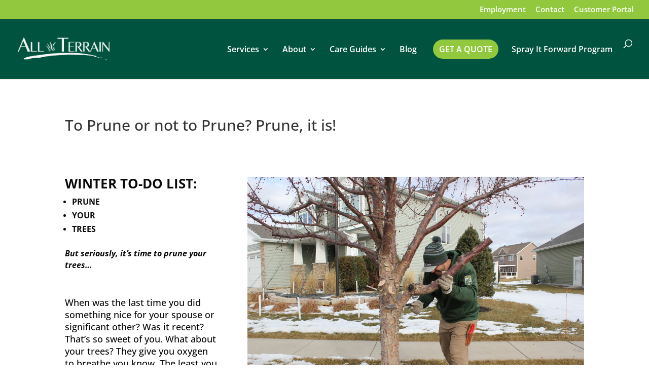

--- FILE ---
content_type: text/plain
request_url: https://www.google-analytics.com/j/collect?v=1&_v=j102&a=1458563870&t=pageview&_s=1&dl=https%3A%2F%2Fallterrainfargo.com%2Fto-prune-or-not-to-prune-prune-it-is%2F&ul=en-us%40posix&dt=To%20Prune%20or%20not%20to%20Prune%3F%20Prune%2C%20it%20is!%20-%20All-Terrain%20-%20Fargo%2C%20ND&sr=1280x720&vp=1280x720&_u=IEBAAAABAAAAACAAI~&jid=152717660&gjid=533915776&cid=542615122.1768942909&tid=UA-35855969-17&_gid=2046157203.1768942909&_r=1&_slc=1&z=1233973868
body_size: -452
content:
2,cG-Q9QWM2B843